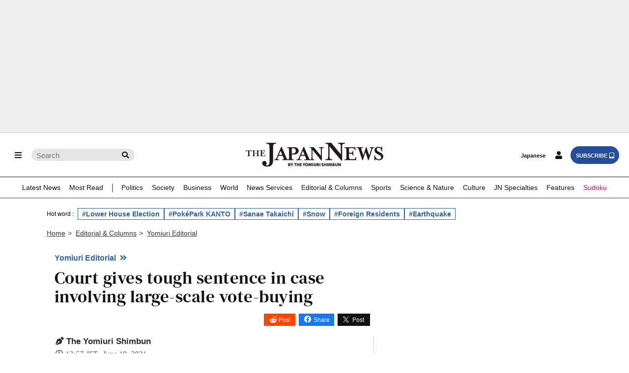

--- FILE ---
content_type: text/html; charset=utf-8
request_url: https://www.google.com/recaptcha/api2/aframe
body_size: 268
content:
<!DOCTYPE HTML><html><head><meta http-equiv="content-type" content="text/html; charset=UTF-8"></head><body><script nonce="GKvnwhDElhfa9bOoXgf6Xw">/** Anti-fraud and anti-abuse applications only. See google.com/recaptcha */ try{var clients={'sodar':'https://pagead2.googlesyndication.com/pagead/sodar?'};window.addEventListener("message",function(a){try{if(a.source===window.parent){var b=JSON.parse(a.data);var c=clients[b['id']];if(c){var d=document.createElement('img');d.src=c+b['params']+'&rc='+(localStorage.getItem("rc::a")?sessionStorage.getItem("rc::b"):"");window.document.body.appendChild(d);sessionStorage.setItem("rc::e",parseInt(sessionStorage.getItem("rc::e")||0)+1);localStorage.setItem("rc::h",'1769669398387');}}}catch(b){}});window.parent.postMessage("_grecaptcha_ready", "*");}catch(b){}</script></body></html>

--- FILE ---
content_type: application/javascript; charset=utf-8
request_url: https://fundingchoicesmessages.google.com/f/AGSKWxXNnT0DikvVPKrDyG2Ohqzb76Up0oVbLtw9qKUzqdrcXq2-4copaTWVVGgWC20L-_728-Hd4HcGxshwJs-507z-YY0u8_CvobuQKY06fbQ17c15g0bKebJJZlkSRCIQFVallLTY8nHOLYBPIlLD69HgplEXB54PAIJqPuttjNl3W3aA7hzNoaimdarP/_-ad2_/adcount./ads12..online/ads//adchoices.
body_size: -1282
content:
window['1e2a517d-2824-419e-80c5-aba23eaaa1fe'] = true;